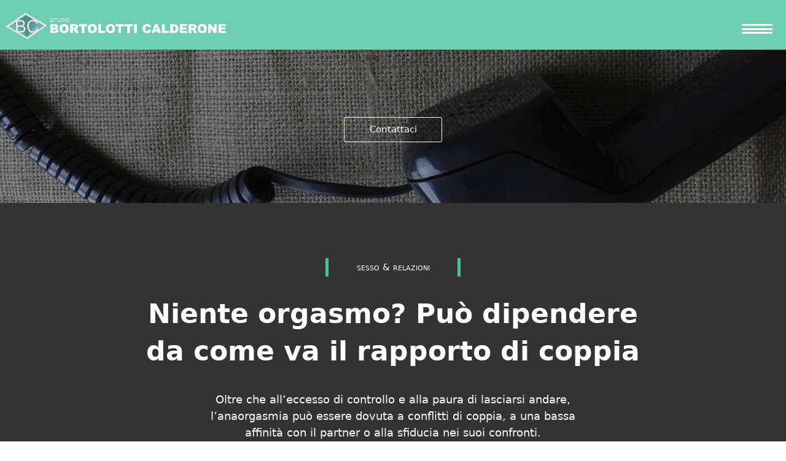

--- FILE ---
content_type: text/html
request_url: https://www.psicologo-parma-reggioemilia.com/orgasmo-coppia-fiducia-attrazione-desiderio.html
body_size: 6672
content:
<!doctype html>
<!--[if lt IE 7]> <html class="ie6 oldie"> <![endif]-->
<!--[if IE 7]>    <html class="ie7 oldie"> <![endif]-->
<!--[if IE 8]>    <html class="ie8 oldie"> <![endif]-->
<!--[if gt IE 8]><!-->
<html class="">
<!--<![endif]-->
<head>
<link rel="canonical" href="https://www.psicologo-parma-reggioemilia.com/orgasmo-coppia-fiducia-attrazione-desiderio.html">
<link rel="shortcut icon" href="favicon.ico"/>
<meta charset="utf-8">
<meta name="viewport" content="width=device-width, initial-scale=1">
<title>Niente orgasmo? Può dipendere da come va il rapporto di coppia | Studio Bortolotti Calderone</title>
<link href="boilerplate.css" rel="stylesheet" type="text/css">
<link href="stilipersonaliff.css" rel="stylesheet" type="text/css">
<!-- 
To learn more about the conditional comments around the html tags at the top of the file:
paulirish.com/2008/conditional-stylesheets-vs-css-hacks-answer-neither/

Do the following if you're using your customized build of modernizr (http://www.modernizr.com/):
* insert the link to your js here
* remove the link below to the html5shiv
* add the "no-js" class to the html tags at the top
* you can also remove the link to respond.min.js if you included the MQ Polyfill in your modernizr build 
-->
<!--[if lt IE 9]>
<script src="scripts/html5shiv.js"></script>
<![endif]-->
<script src="respond.min.js"></script>
<link id="scrollUpTheme" rel="stylesheet" href="image.css">
<script src="jquery-1.11.1.min.js"></script>
<script src="jquery.scrollUp.min.js"></script>
<link rel="stylesheet" href="slicknav.css" />
<script src="jquery.slicknav.min.js"></script>
<meta name="description" content="Oltre che all’eccesso di controllo e alla paura di lasciarsi andare, l’anaorgasmia può essere dovuta a conflitti di coppia, a una bassa affinità con il partner o alla sfiducia nei suoi confronti.">
<meta name="keywords" content="psicologo,psichiatra,parma,terapia,orgasmo,assenza,mancanza,donna,ragazza,sesso,sessuale,stimolazione,problemi,coppia,fiducia,comunicazione,vendetta,rabbia,rancore">
<script>
$(function(){
  $.scrollUp();
});
</script>
<script>
	$(function(){
		$('#mainnav').slicknav();
	});
</script>
</head>
<body>
<div class="gridContainer clearfix">
    <header id="header" class="fluid">
          <nav id="mainnav" class="fluid">
            <ul>
                <li><a href="index.html">trattamenti</a></li>
                <li><a href="dove_siamo.html">dove siamo</a></li>
                <li><a href="contatti.html">contattaci</a></li>
            </ul>
        </nav>
    </header>
    <section id="appoint" class="fluid">
      <article id="appointbut" class="fluid"><a href="contatti.html">Contattaci</a></article>
    </section>
    <p id="sectiontitle" class="fluid"><a href="menu9.html">sesso &amp; relazioni</a></p>
    <h1 id="titolonuovo" class="fluid">Niente orgasmo? Può dipendere da come va il rapporto di coppia</h1>
  <p id="sottotitolo" class="fluid">Oltre che all’eccesso di controllo e alla paura di lasciarsi andare, l’anaorgasmia può essere dovuta a conflitti di coppia, a una bassa affinità con il partner o alla sfiducia nei suoi confronti.</p>
    <article id="intro" class="fluid">
      <figure class="fluid figuraintro"><img src="immaginiteaser/54b-org.JPG"  alt="orgasmo problemi di coppia"/></figure>
        <p>Arriva lento, dal profondo. Poi sale, come in una spirale, come la piena di un fiume che deborda oltre gli argini. Ed è come se precipitassi in una bolla di tempo dilatato: per un istante che sembra infinito, attorno a te la realtà si dissolve. </p>
        <p>Eccitamento e orgasmo sono due fasi del <a href="disturbi-erezione-orgasmo-eiaculazione.html">ciclo di risposta sessuale</a> descritto, ormai tanti anni fa, da William Masters e Virginia Johnson, i coniugi fondatori della moderna sessuologia. </p>
        <p>I francesi lo chiamano <span class="testocorsivo">petite mort</span>. E, in effetti, può essere a tal punto travolgente... <span class="testograssetto">Sebbene l’orgasmo sia maschio tanto quanto femmina, però, è ovvio che i due sessi non ne facciano la medesima esperienza.</span></p>
        <p>L’orgasmo, <span class="testograssetto">nell’uomo</span>, è rapido. Quando l’eccitamento passa il segno, in una manciata di secondi il piacere raggiunge il colmo. Inoltre è legato a doppio filo all’eiaculazione: è raro che vi sia uno senza l’altra. Ed è, quasi sempre, “definitivo”: estingue il desiderio, restituisce il corpo a uno stato di distensione, la mente alla quiete. </p>
        <p><span class="testograssetto">Nella donna</span>, invece, con maggiore facilità l’orgasmo può verificarsi diverse volte nello stesso rapporto: venire, passare, tornare. Molto più che nell’uomo, poi, ha a che fare con il senso di libertà e con la fiducia, è un’esperienza innanzitutto emotiva e solo in secondo luogo sensoriale. </p>
        <p>Si sa, se un meccanismo è complesso sono maggiori le probabilità che si “inceppi”. E, l’orgasmo femminile, complesso lo è davvero. </p>
        <p>Altrove abbiamo parlato del <a href="orgasmo-femminile-donna-assente-debole.html">Disturbo dell’Orgasmo Femminile</a>, caratterizzato dalla difficoltà o dall’incapacità di raggiungere l’orgasmo durante l’attività sessuale o dalla ridotta intensità delle sensazioni legate all’orgasmo.  </p>
        <p>Secondo l’<span class="testocorsivo">American Psychiatric Association</span> circa il 40% delle donne in taluni periodi non ha l’orgasmo e <span class="testograssetto">il 10% non ne ha nemmeno uno in tutta la vita</span>. Se anche tu hai questo problema ti sarai di certo interrogata sulle cause. Ebbene, possono essere molteplici. </p>
        <p>Per esempio, potresti avere <span class="testograssetto">paura di lasciarti andare</span>. L’orgasmo, in effetti, è frutto di un atto d’abbandono: i maniaci del controllo quasi sempre hanno un rapporto complicato con il sesso e con il piacere in generale.  </p>
        <p>Anche la <span class="testograssetto">mancanza di fiducia</span> può ostacolare l’orgasmo. Forse, senza volerlo, ti autoinibisci per non sentirti vulnerabile o per non apparire tale.  </p>
        <p>Magari non hai abbastanza <span class="testograssetto">confidenza con il corpo</span>. Sai come “attivare” le tue zone erogene? </p>
        <p>O forse hai un <span class="testograssetto">atteggiamento negativo nei confronti del sesso</span>, non riesci a viverlo appieno per via di condizionamenti culturali. Ansie e sensi di colpa limitano il piacere. </p>
        <p>Infine, non sottovalutare l’importanza delle <span class="testograssetto">precedenti esperienze</span>, soprattutto se traumatiche. Purtroppo il passato influenza il presente.  </p>
        <h2>Anaorgasmia: le 4 cause interne alla coppia</h2>
        <p>Fin qui abbiamo visto le principali <a href="orgasmo-donna-fiducia-controllo.html">ragioni soggettive</a> della mancanza d’orgasmo. Quelle, cioè, relative a come vivi il tuo corpo e il sesso. A volte, però, le cause sono altre. </p>
        <p>Di seguito approfondiremo quelle riguardanti la relazione. Sì: l’anaorgasmia può essere dovuta anche a problemi di coppia.  </p>
        <p>In passato non avevi difficoltà a raggiungere l’orgasmo e invece ora sì? La ragione potrebbe essere una fra queste. </p>
        <p><span class="numeri">1</span> <span class="testograssetto">Carenti abilità sessuali del partner, scarsa affinità o bassa attrazione fisica nei suoi confronti.</span> Il piacere sessuale dipende anche dalla stimolazione. Come interagisci con il tuo compagno condiziona ciò che lui sente, e viceversa.  </p>
        <p>Conosci le zone erogene maschili? Quanto e come solleciti il partner durante i rapporti?  </p>
        <p>E lui? Parlando di sesso, l’aggettivo “adeguato” è spesso fuorviante: ciascuno ha le proprie preferenze. Una stimolazione è “adeguata” se ti è gradita, le capacità sessuali del tuo compagno sono “adeguate” se sufficienti a darti piacere. </p>
        <p>Difficoltà con l’orgasmo potrebbero dipendere dalle carenti abilità del tuo compagno o dal fatto che non ti piaccia abbastanza. Il piacere è pur sempre una conseguenza del desiderio, il quale è condizionato dall’attrazione fisica. Senza, tutto si complica. </p>
        <p><span class="testograssetto">Come puoi capire se è questo il problema.</span> Rifletti sulle relazioni avute in passato. Il tuo attuale partner sa eccitarti come i precedenti? Potrebbe, per esempio, non rispettare i tuoi tempi, concentrandosi poco o male sui preliminari. Oppure indugiarvi in eccesso, essere impacciato, non cogliere i tuoi bisogni perché troppo concentrato sui propri. Maldestrezza ed egoismo non favoriscono l’orgasmo. </p>
        <p><span class="numeri">2</span> <span class="testograssetto">Scarsa comunicazione fra di voi.</span> Le abilità relazionali della coppia, la capacità dell’altro di metterti a tuo agio, di farti aprire, di renderti libera di chiedere e di esplorare: questo alleggerisce il sesso dalle ansie del giudizio e dalla paura di perdere il controllo. Permette di concentrarsi sull’unica cosa che, in quei momenti, conta: il reciproco piacere. </p>
        <p>In una relazione può accadere che l’intesa sessuale sia naturale, che ci si rispecchi fin da subito nelle preferenze altrui e che per capirsi basti uno sguardo. Quando ciò non accade, la mancanza di complicità può comunque risolversi da sé, con il tempo, una volta superato l’imbarazzo iniziale. In alternativa, il dialogo può essere la soluzione. </p>
        <p><span class="testograssetto">Come puoi capire se è questo il problema.</span> L’anaorgasmia può dipendere da rapporti non appaganti. Parli mai di sesso con il tuo compagno? Vi scambiate confidenze sui rispettivi desideri e preferenze? A meno che l’intesa non sia già perfetta, farlo potrebbe giovare al rapporto. Riguardo al sesso, con facilità si cade nell’errore di credere che l’altro gradisca ciò che, al suo posto, noi stessi gradiremmo e di pretendere che conosca per istinto i nostri desideri. Ci si comporta, cioè, in maniera autocentrata, in base alle proprie abitudini e convinzioni. Ma ciò può non portare ad alcunché.  </p>
        <p><span class="numeri">3</span> <span class="testograssetto">Conflitti di coppia, rancori taciuti o mal elaborati.</span> Squilibri all’interno della coppia sono la norma e non l’eccezione, non solo nel sesso. Un partner è dominante, uno più remissivo. Uno accondiscendente, uno meno votato al sacrificio. Simmetria e reciprocità sono obiettivi verso cui tendere, ma anche condizioni ideali più che realistiche. </p>
        <p>Incomprensioni non risolte, discussioni rivangate all’infinito, silenzi passivo-aggressivi. Tutto questo può appesantire la relazione, soffocare l’affetto, inibire il desiderio sessuale, l’eccitamento e il piacere. </p>
        <p>Il tuo compagno ti fa sentire compresa? Ti ascolta? L’orgasmo è legato al benessere della relazione di coppia. Può essere un buon termometro di come sta procedendo. </p>
        <p><span class="testograssetto">Come puoi capire se è questo il problema.</span> Il rapporto si sta trascinando in una monotona routine? C’è astio fra di voi? La mancanza d’orgasmo potrebbe essere un sintomo di qualcosa di più ampio, l’effetto di un clima incattivito o poco stimolante. </p>
        <p><span class="numeri">4</span> <span class="testograssetto">Comportamenti aggressivi o violenti da parte dell’altro.</span> La violenza può manifestarsi negli abusi sessuali e nelle percosse. Casi limite ma, purtroppo, meno rari di quanto si pensi. Oppure esprimersi non fisicamente. Urlare e sgridare sono esempi di prepotenza verbale. Prendere in giro, umiliare e criticare, ironizzare con disprezzo, prevaricare intellettualmente sono altre forme di maltrattamento, forse più sottili ma certo non meno dannose. </p>
        <p>Di qualunque tipo sia, la sopraffazione induce nella vittima sottomissione e senso di vulnerabilità. Le sottrae autonomia minandole l’autostima.  </p>
        <p><span class="testograssetto">Come puoi capire se è questo il problema.</span> Se la persona che hai accanto ti maltratta è probabile che tu sia finita in questa situazione poco per volta, fino ad abituarti. Forse, ormai, ti sei convinta che sia la normalità o di non poterne uscire. Se così fosse, dovresti considerare l’anaorgasmia una questione irrilevante e agire, piuttosto, per porre fine alla relazione.</p>
      <p><span class="testocorsivo">© Gabriele Calderone, riproduzione riservata. </span></p>
    </article>
    <section id="contactin" class="fluid">
      <article id="contactintext" class="fluid">Vuoi parlare con noi di un tuo problema?<br>
        Fissa un primo appuntamento!
      </article>
      <article id="contactinbutton" class="fluid"><a href="contatti.html">Contattaci</a></article>
    </section>
    <section id="formnews" class="fluid">Resta aggiornato!<br>
      <span class="formp">Ti avviseremo per email sui nuovi articoli</span>
      <form action="invianewsletter.php" method="post" name="form1" id="form1">
      <input name="email" type="email" required id="email" placeholder="Email" maxlength="38">
        <input type="submit" name="invia" id="invia" value="Invia">
        <input name="consenso" type="checkbox" required id="consenso">
        <label for="consenso"><span class="testoprivacy">Ho letto <a href="disclaimer-gdpr.html">l'informativa sul trattamento dei miei dati</a> (GDPR. UE, 2016/679) e do il consenso. </span></label>
      </form>
  </section>
  <section id="blog" class="fluid">
      <article id="blogtitolo" class="fluid">UN MOMENTO SOLO PER TE<br>
      ...</article>
      <article id="blogsottotitolo" class="fluid"><a href="blog-index.html">Vai al Blog</a></article>
    </section>
    <p id="leggialtro" class="fluid">leggi altro su</p>
    <p id="vaiasezioni" class="fluid"><a href="menu9.html">sesso &amp; relazioni</a></p><article id="contteaser" class="fluid">
      <figure class="fluid teaserlogo"><img src="immaginiteaser/54-org.jpg"  alt="nessun orgasmo donna"/></figure>
      <section class="fluid teaser zeroMargin_desktop">
          <p class="fluid teasertitle"><a href="orgasmo-femminile-donna-assente-debole.html">L’assenza dell’orgasmo durante l’attività sessuale: il Disturbo dell’Orgasmo Femminile</a></p>
            <p class="fluid teasertext">L’orgasmo femminile è influenzato da numerosi fattori emotivi riguardanti il bisogno di controllo, la...</p>
            <p class="fluid teaserlink"><a href="orgasmo-femminile-donna-assente-debole.html">leggi tutto</a></p>
        </section>
      <figure class="fluid teaserlogo"><img src="immaginiteaser/54a-org.JPG"  alt="cause assenza di orgasmo"/></figure>
      <section class="fluid teaser zeroMargin_desktop">
          <p class="fluid teasertitle"><a href="orgasmo-donna-fiducia-controllo.html">Le 10 cause dell’assenza di orgasmo nella donna</a></p>
            <p class="fluid teasertext">Secondo il libro del Kamasutra, quando la donna ha un orgasmo “agita le mani, suda, morde, non consente all’uomo di...</p>
            <p class="fluid teaserlink"><a href="orgasmo-donna-fiducia-controllo.html">leggi tutto</a></p>
        </section>
      <figure class="fluid teaserlogo"><img src="immaginiteaser/30b-fid.JPG"  alt="sfiducia amore"/></figure>
      <section class="fluid teaser zeroMargin_desktop">
        <p class="fluid teasertitle"><a href="fiducia_sfiducia_perche.html">La sfiducia nel partner e nelle relazioni. Come nasce e perché</a></p>
        <p class="fluid teasertext">Fra i partner, nelle relazioni amorose, molto spesso non c’è completa fiducia e in alcuni casi ce n’è davvero poca...</p>
        <p class="fluid teaserlink"><a href="fiducia_sfiducia_perche.html">leggi tutto</a></p>
      </section>
        <figure class="fluid teaserlogo"><img src="immaginiteaser/44-dism.JPG"  alt="le parti del corpo che piacciono meno"/></figure>
        <section class="fluid teaser zeroMargin_desktop">
            <p class="fluid teasertitle"><a href="mobiledismorfismo.html">Le parti del corpo di cui maschi e femmine sono più spesso insoddisfatti</a></p>
            <p class="fluid teasertext">Tutti, anche non volendo, ci chiediamo quanto è gradevole l’aspetto di chi ci è davanti. Questa rapida e...</p>
            <p class="fluid teaserlink"><a href="mobiledismorfismo.html">leggi tutto</a></p>
        </section>
        <figure class="fluid teaserlogo"><img src="immaginiteaser/12b-tra.JPG"  alt="come scoprire il tradimento"/></figure>
        <section class="fluid teaser zeroMargin_desktop">
          <p class="fluid teasertitle"><a href="come-scoprire-tradimento-che-prove-cercare.html">Il nostro partner ci tradisce? 7 consigli per scoprire l’infedeltà</a></p>
          <p class="fluid teasertext">Soprattutto se la relazione è di lunga durata, nella coppia tendono a consolidarsi “schemi” e abitudini: il modo di...</p>
          <p class="fluid teaserlink"><a href="come-scoprire-tradimento-che-prove-cercare.html">leggi tutto</a></p>
        </section>
        <figure class="fluid teaserlogo"><img src="immaginiteaser/30a-fid.JPG"  alt="fiducia relazioni"/></figure>
        <section class="fluid teaser zeroMargin_desktop">
                <p class="fluid teasertitle"><a href="fiducia_sfiducia_relazioni.html">Ti fidi? La fiducia e la sfiducia nelle relazioni con gli altri</a></p>
                <p class="fluid teasertext">Quello della fiducia è forse il tema più importante quando si parla di relazioni, siano esse amorose o d’amicizia...</p>
                <p class="fluid teaserlink"><a href="fiducia_sfiducia_relazioni.html">leggi tutto</a></p>
            </section>
    </article>
    <footer id="footer" class="fluid">
        <section id="footerlostudio" class="fluid">
            <p class="fluid footertitoli">Lo Studio</p>
            <ul>
                <li><a href="chi_siamo.html">Qualifiche</a></li>
                <li><a href="cosa_facciamo.html">Metodo di lavoro</a></li>
                <li><a href="dove_siamo.html">Dove siamo</a></li>
                <li><a href="tariffario.html">Tariffario</a></li>
            </ul>
        </section><section id="footercontatti" class="fluid">
            <p class="fluid footertitoli">Contattaci</p>
            <p><span class="footertesto">43125 Parma<br>
                Via Musini, 7<br>
            </span><span class="footertestograssetto">tel: 389 0468477 </span></p>
            <p><span class="footertesto">42121 Reggio Emilia<br>
                Via Bardi, 7<br>
                </span><span class="footertestograssetto">tel: 340 9925256</span></p>
        </section>
        <section id="footerattivita" class="fluid">
            <p class="fluid footertitoli">Attività</p>
            <p class="footertesto">Lo Studio Bortolotti Calderone si occupa di psicoterapia e consulenza per il benessere psicologico a Parma e Reggio Emilia</p>
        </section>
        <section id="footerrisorse" class="fluid">
            <p class="fluid footertitoli">In rilievo</p>
            <ul>
                <li><a href="menu9.html">Problemi di coppia</a></li>
                <li><a href="menu2.html">Ansia e rimuginio</a></li>
                <li><a href="menu5.html">Traumi e Lutto</a></li>
                <li><a href="ipocondria.html">Ansia sulla salute</a></li>
            </ul>
        </section>
        <section id="footercopyright" class="fluid footercopyright">© Studio Bortolotti-Calderone. Tutti i diritti riservati.<br>
<a href="mappa_sito.html">sitemap</a> <a href="disclaimer_copyright.html">copyright &amp; disclaimer</a> <a href="disclaimer.html">privacy policy</a><br>
        P. Iva 02598360341  <br>
        P. Iva 02466920358</section>
    </footer>
</div>
</body>
</html>


--- FILE ---
content_type: text/css
request_url: https://www.psicologo-parma-reggioemilia.com/stilipersonaliff.css
body_size: 5344
content:
@charset "utf-8";
@import url("webfonts/Existence_Light/stylesheet.css");







/* Simple fluid media
   Note: Fluid media requires that you remove the media's height and width attributes from the HTML
   http://www.alistapart.com/articles/fluid-images/ 
*/
img, object, embed, video {
	max-width: 100%;
}
video {
    float: none;
    display: block;
    margin: 15% auto;
}


/* IE 6 does not support max-width so default to width 100% */
.ie6 img {
	width:100%;
}
a img {
    border-style: none;
}


/*
	Dreamweaver Fluid Grid Properties
	----------------------------------
	dw-num-cols-mobile:		4;
	dw-num-cols-tablet:		9;
	dw-num-cols-desktop:	12;
	dw-gutter-percentage:	25;
	
	Inspiration from "Responsive Web Design" by Ethan Marcotte 
	http://www.alistapart.com/articles/responsive-web-design
	
	and Golden Grid System by Joni Korpi
	http://goldengridsystem.com/
*/

.fluid {
    clear: both;
    margin-left: 0;
    width: 100%;
    float: left;
    display: block;
}

.fluidList {
    list-style:none;
    list-style-image:none;
    margin:0;
    padding:0;        
}

/* Mobile Layout: 480px and below. */
  
.gridContainer {
	margin-left: auto;
	margin-right: auto;
	width: 100%;
	clear: none;
	float: none;
}
#header {
	width: 100%;
	margin-left: 0;
	display: none;
}
#mainnav {
	width: 100%;
	margin-left: 0;
	list-style-type: none;
}
#hero {
	display: block;
	width: 120px;
	float: none;
	margin: 2% auto 1%;
	height: 120px;
	background-size: 100% auto;
	background-repeat: no-repeat;
}
#hero a {
	padding-top: 0px;
	padding-bottom: 0px;
}



#hero img {




}


#intro {
	background-color: #FFFFFF;
	margin-bottom: 1%;
	padding-left: 0px;
	width: 100%;
	margin-left: 0;
	padding-bottom: 40px;
}
#intro ul {
	width: 83%;
	margin-left: auto;
	margin-right: auto;
	color: #333333;
	font-family: Segoe, "Segoe UI", "DejaVu Sans", "Trebuchet MS", Verdana, sans-serif;
	font-size: 20px;
	line-height: 150%;
	list-style-type: circle;
	background-color: #FAF4EF;
	padding-left: 9%;
	padding-right: 5%;
	padding-top: 5%;
	padding-bottom: 5%;
	border: 1px dashed #CCCCCC;
	font-weight: normal;
}
#intro ol {
	width: 82%;
	margin-left: auto;
	margin-right: auto;
	color: #666666;
	font-family: Segoe, "Segoe UI", "DejaVu Sans", "Trebuchet MS", Verdana, sans-serif;
	font-size: 20px;
	line-height: 150%;
	list-style-type: decimal;
	font-weight: normal;
}
#intro p {
	width: 85%;
}


.teaser {
    width: 100%;
    margin-left: auto;
    clear: both;
    margin-right: auto;
    border-bottom: 1px dotted #999999;
    margin-bottom: 5%;
}
.teasertext {
	width: 84%;
	clear: both;
	margin-left: 0;
	margin-top: 0px;
	color: #242424;
	font-family: Segoe, "Segoe UI", "DejaVu Sans", "Trebuchet MS", Verdana, sans-serif;
	margin-bottom: 0px;
	font-size: 18px;
	padding-left: 8%;
	padding-right: 8%;
}
.teaserlink {
	width: 45%;
	clear: both;
	margin-left: 0;
	margin-bottom: 8%;
	margin-top: 6%;
	min-width: 90px;
	padding-left: 8%;
}


.teaserlink a {
	color: #FFFFFF;
	font-family: Segoe, "Segoe UI", "DejaVu Sans", "Trebuchet MS", Verdana, sans-serif;
	font-size: 16px;
	font-variant: small-caps;
	text-align: center;
	background-color: #4AC19B;
	padding-bottom: 10px;
	padding-top: 7px;
	border: 1px solid #4AC19B;
	-webkit-transition: all 400ms ease-in-out 0s;
	-moz-transition: all 400ms ease-in-out 0s;
	-ms-transition: all 400ms ease-in-out 0s;
	-o-transition: all 400ms ease-in-out 0s;
	transition: all 400ms ease-in-out 0s;
	border-radius: 5px;
	font-weight: lighter;
}
#mainnav a {
	display: block;
	text-decoration: none;
	text-align: center;
	-webkit-transition: all 400ms ease-in-out 0s;
	-moz-transition: all 400ms ease-in-out 0s;
	-ms-transition: all 400ms ease-in-out 0s;
	-o-transition: all 400ms ease-in-out 0s;
	transition: all 400ms ease-in-out 0s;
}
.teaserlogo {
width: 100%;
margin-left: 0;
}
.teaserlogo a {
    display: inline;
    padding-top: 0px;
    padding-bottom: 0px;
}

.teasertitle {
	width: 84%;
	margin-left: 0;
	margin-bottom: 8px;
	padding-top: auto;
	padding-bottom: auto;
	padding-left: 8%;
	padding-right: 8%;
	color: #353535;
	font-family: Segoe, "Segoe UI", "DejaVu Sans", "Trebuchet MS", Verdana, sans-serif;
	font-weight: bold;
	font-size: 20px;
	text-decoration: none;
}
.teasertitle a {
	color: #353535;
	font-weight: bold;
	text-decoration: none;
	font-family: Segoe, "Segoe UI", "DejaVu Sans", "Trebuchet MS", Verdana, sans-serif;
	font-size: 20px;
	-webkit-transition: all 400ms ease-in-out 0s;
	-moz-transition: all 400ms ease-in-out 0s;
	-ms-transition: all 400ms ease-in-out 0s;
	-o-transition: all 400ms ease-in-out 0s;
	transition: all 400ms ease-in-out 0s;
}
#contteaser {
	width: 100%;
	margin-left: auto;
	margin-right: auto;
	margin-bottom: 0px;
	clear: both;
	padding-bottom: 0px;
}
#leggialtro {
	width: 100%;
	margin-left: auto;
	margin-right: auto;
	color: #1B1B1B;
	font-family: Segoe, "Segoe UI", "DejaVu Sans", "Trebuchet MS", Verdana, sans-serif;
	font-size: 18px;
	text-align: center;
	float: none;
	font-variant: small-caps;
	margin-bottom: 0px;
}
#vaiasezioni {
	width: 94%;
	margin: 1% auto 15%;
	float: none;
	text-align: center;
	padding-left: 3%;
	padding-right: 3%;
}
#vaiasezioni a {
    color: #3FBC94;
    font-family: "Gill Sans", "Gill Sans MT", "Myriad Pro", "DejaVu Sans Condensed", Helvetica, Arial, sans-serif;
    font-size: 25px;
    text-transform: uppercase;
    letter-spacing: -2px;
    -webkit-transition: all 400ms ease-in-out 0s;
    -moz-transition: all 400ms ease-in-out 0s;
    -ms-transition: all 400ms ease-in-out 0s;
    -o-transition: all 400ms ease-in-out 0s;
    transition: all 400ms ease-in-out 0s;
}
#sectiontitle {
	padding-top: 40px;
	background-color: #333333;
	margin-bottom: 0px;
	margin-top: 0px;
	padding-bottom: 30px;
	width: 100%;
	margin-left: auto;
	margin-right: auto;
	display: block;
}
#sectiontitle a {
	width: 210px;
	margin-left: auto;
	margin-right: auto;
	color: #FFFFFF;
	font-variant: small-caps;
	font-size: 15px;
	font-family: Segoe, "Segoe UI", "DejaVu Sans", "Trebuchet MS", Verdana, sans-serif;
	padding-bottom: 0px;
	-webkit-transition: all 400ms ease-in-out 0s;
	-moz-transition: all 400ms ease-in-out 0s;
	-ms-transition: all 400ms ease-in-out 0s;
	-o-transition: all 400ms ease-in-out 0s;
	transition: all 400ms ease-in-out 0s;
	text-align: center;
	border-right: 5px solid #4AC19B;
	border-left: 5px solid #4AC19B;
	padding-top: 0px;
	font-weight: lighter;
}



.figuraintro {
	width: 100%;
	float: none;
	margin-bottom: 9%;
	margin-left: auto;
	margin-right: auto;
	margin-top: 25px;
}
.figuraintro img {
    margin-left: auto;
    margin-right: auto;
    float: none;
    display: block;
    width: 100%;
}

.figuraintro figcaption {
	margin-top: 3%;
	color: #666666;
	font-family: Segoe, "Segoe UI", "DejaVu Sans", "Trebuchet MS", Verdana, sans-serif;
	font-size: 16px;
	text-align: center;
	font-variant: small-caps;
	font-weight: lighter;
}
.figuraintro2 {
    width: 95%;
    margin: 9% auto;
    float: none;
}
.figuraintro5 {
	width: 200px;
	margin-top: 9%;
	margin-bottom: 9%;
	margin-left: auto;
	margin-right: auto;
	float: none;
}

.figuraintro2b {
	width: 55%;
	margin-left: auto;
	margin-right: auto;
	margin-top: 9%;
	margin-bottom: 9%;
	float: none;
}

.figuraintro2 img {
    margin-left: auto;
    margin-right: auto;
    float: none;
    display: block;
    width: 100%;
}
.figuraintro5 img {
	width: 100%;
	margin-left: auto;
	margin-right: auto;
	float: none;
	display: block;
}

.figuraintro2b img {
	width: 100%;
	margin-left: auto;
	margin-right: auto;
	float: none;
	display: block;
}

.figuraintro2 figcaption {
	margin-top: 3%;
	color: #666666;
	font-family: Segoe, "Segoe UI", "DejaVu Sans", "Trebuchet MS", Verdana, sans-serif;
	font-size: 16px;
	text-align: center;
	font-variant: small-caps;
	font-weight: lighter;
}
.figuraintro5 figcaption {
	margin-top: 3%;
	color: #666666;
	font-family: Segoe, "Segoe UI", "DejaVu Sans", "Trebuchet MS", Verdana, sans-serif;
	font-variant: small-caps;
	font-size: 16px;
	text-align: center;
	margin-bottom: 40px;
	font-weight: lighter;
}

.figuraintro2b figcaption {
	margin-top: 3%;
	color: #666666;
	font-family: Segoe, "Segoe UI", "DejaVu Sans", "Trebuchet MS", Verdana, sans-serif;
	font-variant: small-caps;
	font-size: 16px;
	text-align: center;
	font-weight: lighter;
}

.figuraintro3 {
    width: 95%;
    margin: 9% auto;
    float: none;
}
.figurainfografica {
	width: 95%;
	margin-top: 9%;
	margin-bottom: 9%;
	margin-left: auto;
	margin-right: auto;
	float: none;
}
.figuraintro3 img {
    margin-left: auto;
    margin-right: auto;
    float: none;
    display: block;
    width: 100%;
}
.figurainfografica img {
	width: 100%;
	margin-left: auto;
	margin-right: auto;
	float: none;
	display: block;
}
.figuraintro3 figcaption {
	margin-top: 3%;
	color: #666666;
	font-family: Segoe, "Segoe UI", "DejaVu Sans", "Trebuchet MS", Verdana, sans-serif;
	font-size: 16px;
	text-align: center;
	font-variant: small-caps;
	font-weight: lighter;
}
.figurainfografica figcaption {
	margin-top: 3%;
	color: #666666;
	font-family: Segoe, "Segoe UI", "DejaVu Sans", "Trebuchet MS", Verdana, sans-serif;
	font-variant: small-caps;
	font-size: 16px;
	text-align: center;
	font-weight: lighter;
}
#footer {
    margin-bottom: 10%;
}
#footerlostudio {
    width: 100%;
    margin-left: 0;
    clear: both;
}
#footerlostudio ul {
	list-style-type: none;
	padding-left: 0px;
	padding-right: 0px;
	padding-top: 55px;
	padding-bottom: 0px;
}
#footerlostudio a {
	color: #666666;
	font-family: Segoe, "Segoe UI", "DejaVu Sans", "Trebuchet MS", Verdana, sans-serif;
	font-size: 18px;
	text-align: center;
	-webkit-transition: all 300ms ease-in-out;
	-moz-transition: all 300ms ease-in-out;
	-ms-transition: all 300ms ease-in-out;
	-o-transition: all 300ms ease-in-out;
	transition: all 300ms ease-in-out;
	margin-top: 12px;
	margin-bottom: 12px;
}


#footercontatti {
    width: 100%;
    clear: both;
    margin-left: 0;
}
#footerattivita {
    width: 100%;
    margin-left: 0;
    clear: both;
}
#footerrisorse {
	width: 100%;
	margin-left: 0;
	clear: both;
	border-bottom: 1px dotted #CCCCCC;
}
#footerrisorse ul {
    list-style-type: none;
    padding: 55px 0px 0px;
}
#footerrisorse a {
	color: #666666;
	font-family: Segoe, "Segoe UI", "DejaVu Sans", "Trebuchet MS", Verdana, sans-serif;
	text-align: center;
	font-size: 18px;
	-webkit-transition: all 300ms ease-in-out;
	-moz-transition: all 300ms ease-in-out;
	-ms-transition: all 300ms ease-in-out;
	-o-transition: all 300ms ease-in-out;
	transition: all 300ms ease-in-out;
	margin-top: 12px;
	margin-bottom: 12px;
}


#footercopyright {
    margin-top: 12%;
}
#footercopyright a {
	display: block;
	color: #4AC19B;
	font-family: Segoe, "Segoe UI", "DejaVu Sans", "Trebuchet MS", Verdana, sans-serif;
	font-size: 15px;
	padding-bottom: 0px;
	-webkit-transition: all 300ms ease-in-out 0s;
	-moz-transition: all 300ms ease-in-out 0s;
	-ms-transition: all 300ms ease-in-out 0s;
	-o-transition: all 300ms ease-in-out 0s;
	transition: all 300ms ease-in-out 0s;
	margin-top: 12px;
}

.footertitoli {
	color: #000000;
	font-family: Segoe, "Segoe UI", "DejaVu Sans", "Trebuchet MS", Verdana, sans-serif;
	text-align: center;
	font-size: 28px;
	font-weight: normal;
}
.footertesto {
	color: #999999;
	font-family: Segoe, "Segoe UI", "DejaVu Sans", "Trebuchet MS", Verdana, sans-serif;
	font-size: 18px;
	text-align: center;
	display: block;
}
.footertestograssetto {
	text-align: center;
	font-size: 18px;
	font-family: Segoe, "Segoe UI", "DejaVu Sans", "Trebuchet MS", Verdana, sans-serif;
	color: #000000;
	display: block;
}
.footercopyright {
	color: #666666;
	font-family: Segoe, "Segoe UI", "DejaVu Sans", "Trebuchet MS", Verdana, sans-serif;
	font-size: 15px;
	text-align: center;
	font-weight: lighter;
}
#youtube {
	margin-left: auto;
	margin-right: auto;
	float: none;
	width: 10%;
	min-width: 35px;
	clear: none;
	margin-bottom: 3px;
}
#instag {
	width: 10%;
	min-width: 35px;
	margin-left: auto;
	margin-right: auto;
	float: none;
	clear: none;

}
#bottomnav {
	margin-bottom: 15%;
	margin-top: 0px;
}
#bottomnav a {
	width: 100%;
	text-align: center;
	padding-bottom: 10px;
	padding-top: 10px;
	margin-bottom: 6%;
	display: block;
	font-family: Segoe, "Segoe UI", "DejaVu Sans", "Trebuchet MS", Verdana, sans-serif;
	color: #FFFFFF;
	font-size: 13px;
	float: left;
	-webkit-transition: all 300ms ease-in-out 0s;
	-moz-transition: all 300ms ease-in-out 0s;
	-ms-transition: all 300ms ease-in-out 0s;
	-o-transition: all 300ms ease-in-out 0s;
	transition: all 300ms ease-in-out 0s;
	background-color: #4AC19B;
}
#pill {
	background-color: #FAF4EF;
	margin-bottom: 40px;
	margin-top: 30px;
}
#pillimmagine {
	background-image: url(immagini/quot.png);
	background-repeat: no-repeat;
	height: 120px;
	background-position: 50% 0%;
	background-size: 100px auto;
	margin-top: 20px;
}
#pilltesto {
	width: 85%;
	margin-left: auto;
	margin-right: auto;
	float: none;
	font-family: "Existence Light", Segoe, "Segoe UI", "DejaVu Sans", "Trebuchet MS", Verdana, sans-serif;
	font-size: 28px;
	color: #333333;
	margin-bottom: 20px;
	text-align: center;
}
#formnews {
	color: #FFFFFF;
	font-family: Segoe, "Segoe UI", "DejaVu Sans", "Trebuchet MS", Verdana, sans-serif;
	font-size: 22px;
	font-weight: bold;
	text-align: center;
	background-color: #333333;
	padding-top: 50px;
	padding-bottom: 50px;
}
.formp {
	color: #BFBFBF;
	font-size: 13px;
	display: block;
	margin-bottom: 20px;
	font-weight: normal;
	width: 94%;
	margin-left: 2%;
	margin-right: 2%;
}

#email {
	width: 60%;
	display: block;
	float: left;
	margin-right: 3%;
	margin-left: 5%;
	font-family: Segoe, "Segoe UI", "DejaVu Sans", "Trebuchet MS", Verdana, sans-serif;
	font-size: 14px;
	padding-top: 4px;
	padding-bottom: 4px;
	padding-left: 2%;
	border-style: none;
	border-radius: 3px;
}
#invia {
	display: block;
	float: left;
	margin-right: 3%;
	width: 25%;
	font-family: Segoe, "Segoe UI", "DejaVu Sans", "Trebuchet MS", Verdana, sans-serif;
	font-size: 13px;
	background-color: #4AC19B;
	border-style: none;
	color: #FFFFFF;
	padding-top: 5px;
	padding-bottom: 6px;
	border-radius: 3px;
	max-width: 140px;
	margin-bottom: 10px;
}
#contactin {
	background-image: url(immagini/contactin.jpg);
	height: 240px;
	background-position: 30% 60%;
}
#contactintext {
	color: #FFFFFF;
	font-family: Segoe, "Segoe UI", "DejaVu Sans", "Trebuchet MS", Verdana, sans-serif;
	text-align: center;
	margin-top: 70px;
	float: none;
	font-size: 16px;
	width: 94%;
	margin-left: auto;
	margin-right: auto;
}
#contactinbutton {
	margin-top: 25px;
	width: 130px;
	margin-left: auto;
	margin-right: auto;
	float: none;
}
#contactinbutton a {
	color: #FFFFFF;
	font-family: Segoe, "Segoe UI", "DejaVu Sans", "Trebuchet MS", Verdana, sans-serif;
	text-align: center;
	background-color: rgba(74,193,155,0.9);
	font-size: 13px;
	border-radius: 4px;
	padding-top: 8px;
	padding-bottom: 10px;
	-webkit-transition: all 300ms ease-in-out 0s;
	-moz-transition: all 300ms ease-in-out 0s;
	-ms-transition: all 300ms ease-in-out 0s;
	-o-transition: all 300ms ease-in-out 0s;
	transition: all 300ms ease-in-out 0s;
}
#appoint {
	height: 170px;
	background-image: url(immagini/approll3.jpg);






















	background-position: 0
%;
	margin-top: 70px;
	background-repeat: no-repeat;
	background-position: center 0%;
	background-size: auto 100%;
}
#appointbut {
	width: 180px;
	margin-left: auto;
	margin-right: auto;
	float: none;
	margin-top: 70px;
}
#appointbut a {
	color: #FFFFFF;
	font-family: Segoe, "Segoe UI", "DejaVu Sans", "Trebuchet MS", Verdana, sans-serif;
	font-size: 15px;
	text-align: center;
	padding-top: 14px;
	padding-bottom: 14px;
	-webkit-transition: all 500ms ease-in-out 100ms;
	-moz-transition: all 500ms ease-in-out 100ms;
	-ms-transition: all 500ms ease-in-out 100ms;
	-o-transition: all 500ms ease-in-out 100ms;
	transition: all 500ms ease-in-out 100ms;
	border: 1px solid #FFFFFF;
	border-radius: 3px;
	font-weight: lighter;
}
#titolonuovo {
	padding-left: 8%;
	padding-right: 8%;
	width: 84%;
	padding-bottom: 25px;
}
#sottotitolo {
	background-color: #333333;
	color: #FFFFFF;
	font-family: Segoe, "Segoe UI", "DejaVu Sans", "Trebuchet MS", Verdana, sans-serif;
	font-size: 20px;
	margin-top: 0px;
	margin-bottom: 0px;
	padding-left: 8%;
	padding-right: 8%;
	width: 84%;
	padding-bottom: 50px;
	text-align: center;
	font-weight: lighter;
}
#blog {
	margin-bottom: 50px;
	background-image: url(immagini/aheadblog.jpg);
	height: 250px;
	float: none;
	display: block;
	background-repeat: no-repeat;
	background-size: auto 100%;
	background-position: 90% 50%;
}
#blogtitolo {
	color: #FFFFFF;
	font-family: Segoe, "Segoe UI", "DejaVu Sans", "Trebuchet MS", Verdana, sans-serif;
	margin-top: 65px;
	margin-bottom: 20px;
	float: left;
	display: block;
	font-weight: bold;
	font-size: 20px;
	text-align: center;
}
#blogsottotitolo {
	width: 180px;
	margin-left: auto;
	margin-right: auto;
	float: none;
	display: block;
}
#blogsottotitolo a {
	padding-top: 9px;
	padding-bottom: 9px;
	color: #FFFFFF;
	font-family: Segoe, "Segoe UI", "DejaVu Sans", "Trebuchet MS", Verdana, sans-serif;
	font-weight: lighter;
	font-size: 15px;
	text-align: center;
	text-shadow: 1px 1px 3px #333333;
	border: 1px solid #FFFFFF;
	-webkit-transition: all 300ms ease-in-out 0s;
	-moz-transition: all 300ms ease-in-out 0s;
	-ms-transition: all 300ms ease-in-out 0s;
	-o-transition: all 300ms ease-in-out 0s;
	transition: all 300ms ease-in-out 0s;
	border-radius: 3px;
}
.zeroMargin_mobile {
margin-left: 0;
}
.hide_mobile {
display: none;
}


/* Tablet Layout: 481px to 768px. Inherits styles from: Mobile Layout. */

@media only screen and (min-width: 481px) {

.gridContainer {
	width: 100%;
	padding-left: 0px;
	padding-right: 0px;
	clear: none;
	float: none;
	margin-left: auto;
}

video {
    width: 80%;
    display: block;
    float: none;
    margin: 8% auto;
}

#header {
	width: 100%;
	margin-left: 0;
}
#mainnav {
	width: 100%;
	margin-left: 0;
	padding-left: 0px;
	padding-right: 0px;
}
#hero {
	display: none;
	float: none;
	margin: 3% auto 6%;
}
#intro ul {
	width: 70%;
	margin-left: auto;
	margin-right: auto;
	font-family: Segoe, "Segoe UI", "DejaVu Sans", "Trebuchet MS", Verdana, sans-serif;
	font-size: 20px;
	line-height: 200%;
}
#intro ol {
	width: 70%;
	margin-left: auto;
	margin-right: auto;
	color: #666666;
	font-family: Segoe, "Segoe UI", "DejaVu Sans", "Trebuchet MS", Verdana, sans-serif;
	font-size: 20px;
	line-height: 200%;
	list-style-type: decimal;
}
#intro {
	padding-bottom: 3%;
	margin-bottom: 5%;
	border-bottom-width: 25px;
}

.teaser {
    width: 100%;
    clear: both;
    margin-left: auto;
    margin-right: auto;
    margin-bottom: 3%;
}
.teasertext {
	width: 65.909%;
	clear: both;
	margin-left: auto;
	margin-right: auto;
	float: none;
	min-width: 400px;
	padding-left: 0px;
	padding-right: 0px;
	font-size: 18px;
}
.teaserlink {
	width: 65.909%;
	clear: both;
	margin-left: auto;
	margin-top: 5%;
	float: none;
	margin-right: auto;
	min-width: 400px;
	margin-bottom: 7%;
	padding-left: 0px;
}
.teaserlink a {
	padding-bottom: 10px;
	padding-top: 8px;
	width: 160px;
	font-size: 16px;
}
#mainnav a {
	display: block;
	float: left;
	text-align: center;
	position: static;
	width: 100%;
	text-decoration: none;
}
#intro p {
	width: 80%;
	line-height: 200%;
	font-size: 20px;
}

#intro h2 , #intro h3   {
    width: 80%;
    padding-bottom: 27px;
    margin: 9% auto 1%;
}
#intro h2 {
	color: #FFFFFF;
	width: 80%;
	padding-left: 10%;
	padding-right: 10%;
	padding-top: 8%;
	font-weight: bold;
	padding-bottom: 2%;
	font-size: 24px;
	background-color: #4AC19B;
}

#intro h3 {
	width: 80%;
	margin-left: auto;
	margin-right: auto;
	margin-bottom: 1%;
	margin-top: 4%;
	background-color: #4AC19B;
	color: #FFFFFF;
	padding-left: 10%;
	padding-right: 10%;
	padding-top: 2%;
	padding-bottom: 2%;
	font-size: 22px;
}


.teaserlogo{
    width: 65.909%;
    margin-left: auto;
    margin-right: auto;
    float: none;
    min-width: 400px;
}

.teasertitle{
	width: 65.909%;
	margin-left: auto;
	margin-right: auto;
	float: none;
	min-width: 400px;
	padding-left: 0px;
	padding-right: 0px;
}
#contteaser{
	margin-bottom: 2%;
	border-bottom-style: none;
}
.teasertitle a {
	color: #3B3B3B;
	text-decoration: none;
	font-family: Segoe, "Segoe UI", "DejaVu Sans", "Trebuchet MS", Verdana, sans-serif;
	font-size: 20px;
	line-height: normal;
	font-weight: bold;
}
#leggialtro {
    width: 100%;
    margin-left: 0;
    font-size: 18px;
}
#vaiasezioni {
	margin-bottom: 12%;
	width: 88.6363%;
	padding-left: 0px;
	padding-right: 0px;
}
#vaiasezioni a {
    color: #3FBC94;
    font-family: "Gill Sans", "Gill Sans MT", "Myriad Pro", "DejaVu Sans Condensed", Helvetica, Arial, sans-serif;
    font-size: 30px;
    text-transform: uppercase;
    letter-spacing: -2px;
    -webkit-transition: all 400ms ease-in-out 0s;
    -moz-transition: all 400ms ease-in-out 0s;
    -ms-transition: all 400ms ease-in-out 0s;
    -o-transition: all 400ms ease-in-out 0s;
    transition: all 400ms ease-in-out 0s;
}
#sectiontitle {
	margin-top: 0px;
	padding-top: 70px;
	padding-bottom: 30px;
}
#sectiontitle a {
	text-align: center;
	padding-left: 0px;
	padding-right: 0px;
	border-bottom-color: #DADADA;
}
.figuraintro {
	float: none;
	min-width: 462px;
	width: 64%;
	margin-bottom: 9%;
	margin-left: auto;
	margin-right: auto;
	margin-top: 60px;
}

.figuraintro figcaption {
    padding-bottom: 5px;
}
.figuraintro2 {
    width: 67%;
    margin: 5% auto 6%;
    float: none;
}
.figuraintro2b {
	width: 38%;
	margin-top: 5%;
	margin-bottom: 6%;
	margin-left: auto;
	margin-right: auto;
	float: none;
}

.figuraintro3 {
    width: 70%;
    margin: 5% auto 6%;
    float: none;
}

#footer {
    margin-bottom: 4%;
}
.footertitoli {
	font-size: 30px;
}


#footerlostudio {
    width: 31.818%;
    margin-left: 15%;
    margin-right: 3%;
    clear: both;
}

#footercontatti {
    width: 31.818%;
    margin-left: 2.273%;
    clear: none;
}

#footerattivita {
    width: 31.818%;
    margin-left: 15%;
    margin-right: 3%;
    clear: both;
}

#footerrisorse {
    width: 31.818%;
    margin-left: 2.273%;
    clear: none;
    border-bottom-style: none;
}

#footercopyright {
    margin-top: 4%;
}


#youtube {
}

#bottomnav {
	margin-bottom: 9%;
}
#bottomnav a {
	width: 100%;
	margin-bottom: 4%;
}

#pill {
	margin-bottom: 50px;
}

#pillimmagine {
	width: 150px;
	margin-top: 30px;
	margin-left: 2%;
}

#pilltesto {
	width: 60%;
	float: left;
	clear: none;
	margin-top: 30px;
	font-size: 28px;
	text-align: left;
	margin-bottom: 30px;
}

#formnews {

}

#contactin {
	height: 280px;
}

#contactintext {
	font-size: 23px;
}

#contactinbutton {
	margin-top: 35px;

}
.figuraintro5 {
	width: 200px;
	margin-top: 5%;
	margin-bottom: 5%;
	margin-left: auto;
	margin-right: auto;
	float: none;
}
#appoint {
	height: 210px;
	background-repeat: no-repeat;
	background-size: auto auto;
	margin-top: 0px;
}
#appointbut {
	margin-top: 90px;
}
#appointbut a {
	padding-top: 9px;
	padding-bottom: 9px;
}
.figurainfografica {
	width: 75%;
	margin-top: 6%;
	margin-bottom: 7%;
	margin-left: auto;
	margin-right: auto;
	float: none;
	min-width: 450px;
}
#email {
	width: 62%;
	display: block;
	float: left;
	margin-right: 3%;
	margin-left: 5%;
	font-family: Segoe, "Segoe UI", "DejaVu Sans", "Trebuchet MS", Verdana, sans-serif;
	font-size: 14px;
	padding-top: 4px;
	padding-bottom: 4px;
	padding-left: 2%;
	border-style: none;
	border-radius: 3px;
}
#invia {
	display: block;
	float: left;
	margin-right: 3%;
	width: 22%;
	font-family: Segoe, "Segoe UI", "DejaVu Sans", "Trebuchet MS", Verdana, sans-serif;
	font-size: 13px;
	background-color: #4AC19B;
	border-style: none;
	color: #FFFFFF;
	padding-top: 5px;
	padding-bottom: 6px;
	border-radius: 3px;
	max-width: 140px;
	margin-bottom: 10px;
}
#consenso {
	margin-left: 3%;
}
#titolonuovo {
	font-size: 32px;
	width: 80%;
	padding-left: 10%;
	padding-right: 10%;
	padding-bottom: 30px;

}

#sottotitolo {
	padding-left: 20%;
	padding-right: 20%;
	width: 60%;
	padding-bottom: 75px;
	font-size: 20px;
}
#blog {
	height: 400px;
}
#blogtitolo {
	margin-top: 125px;
	font-size: 28px;
}
#blogsottotitolo {
}
#instag {
}
.hide_tablet {
display: none;
}
.zeroMargin_tablet {
margin-left: 0;
}
#intro a {
	font-size: 20px;


}
#footerlostudio a {
	color: #666666;
	font-family: Segoe, "Segoe UI", "DejaVu Sans", "Trebuchet MS", Verdana, sans-serif;
	font-size: 16px;
	text-align: center;
	-webkit-transition: all 300ms ease-in-out;
	-moz-transition: all 300ms ease-in-out;
	-ms-transition: all 300ms ease-in-out;
	-o-transition: all 300ms ease-in-out;
	transition: all 300ms ease-in-out;
}
.footertesto {
	color: #999999;
	font-family: Segoe, "Segoe UI", "DejaVu Sans", "Trebuchet MS", Verdana, sans-serif;
	font-size: 16px;
	text-align: center;
	display: block;
}
.footertestograssetto {
	text-align: center;
	font-size: 16px;
	font-family: Segoe, "Segoe UI", "DejaVu Sans", "Trebuchet MS", Verdana, sans-serif;
	color: #000000;
	display: block;
}
#footerrisorse a {
	color: #666666;
	font-family: Segoe, "Segoe UI", "DejaVu Sans", "Trebuchet MS", Verdana, sans-serif;
	text-align: center;
	font-size: 16px;
	-webkit-transition: all 300ms ease-in-out;
	-moz-transition: all 300ms ease-in-out;
	-ms-transition: all 300ms ease-in-out;
	-o-transition: all 300ms ease-in-out;
	transition: all 300ms ease-in-out;
}































































}

/* Desktop Layout: 769px to a max of 1232px.  Inherits styles from: Mobile Layout and Tablet Layout. */

@media only screen and (min-width: 769px) {

.gridContainer {
	width: 100%;
	max-width: 1600px;
	padding-left: 0px;
	padding-right: 0px;
	margin: auto;
	clear: none;
	float: left;
	margin-left: auto;
}
video {
	width: 75%;
	float: none;
	display: block;
	margin-bottom: 8%;
	margin-left: auto;
	margin-right: auto;
	margin-top: 6%;
	min-width: 440px;
}

#header {
	width: 100%;
	margin-left: 0px;
	margin-right: auto;
	float: left;
}

#mainnav {
	width: 50%;
	clear: none;
	float: left;
}
#hero {
	padding: 0px;
	display: none;
	float: none;
	margin-bottom: 3%;
	margin-left: auto;
	margin-right: auto;
	margin-top: 120px;

}

#intro {
	padding-bottom: 1%;
	margin-bottom: 2%;
	width: 71%;
	margin-right: 2%;
	border-bottom-style: none;
	border-bottom-width: 0px;
}
#hero img {
    width: 100%;
    margin-left: auto;
    margin-right: auto;
    margin-top: 0px;
}
.teaserlogo img {
    width: 100%;
}
#mainnav a {
	display: block;
	float: left;
	width: 32%;
	text-align: center;
	text-decoration: none;
	padding-left: 2px;
	padding-right: 2px;
	clear: none;
}
#intro p {
	width: 84%;
	font-size: 22px;
}
#intro h1, #intro h2, #intro h3 {
	width: 90%;
	margin-top: 5%;
	margin-left: auto;
	margin-right: auto;
	padding-left: 8%;
	padding-right: 2%;
}
#intro h1 {
	text-align: left;
	margin-top: 3px;
	padding-top: 2%;
}
#intro h2 {
	font-size: 24px;
}

#intro h3 {
	width: 90%;
	margin-left: auto;
	margin-right: auto;
	margin-top: 3%;
	font-size: 22px;
	padding-top: 2%;
}



.teaser {
	width: 100%;
	margin-right: 0px;
	margin-bottom: 10px;
	margin-left: 0px;
	padding-left: 0px;
	padding-right: 0px;
	border-bottom: 1px dotted #999999;
}
.teaserlink {
	width: 95%;
	margin-left: 0;
	margin-top: 15px;
	clear: none;
	margin-bottom: 4%;
	min-width: 0px;
}
.teasertext {
	width: 95%;
	clear: both;
	margin-left: 0;
	margin-top: 0px;
	margin-bottom: 5px;
	min-width: 0px;
	font-size: 16px;
}
.teaserlogo {
	width: 100%;
	margin-bottom: 3%;
	float: left;
	min-width: 0px;
}
#contteaser {
	padding-bottom: 5%;
	margin-bottom: 1%;
	border-bottom-style: none;
	width: 27%;
	float: left;
	clear: none;
}
.teasertitle {
	margin-top: 0px;
	width: 95%;
	margin-left: 0;
	min-width: 0px;
	color: #3B3B3B;
	font-family: Segoe, "Segoe UI", "DejaVu Sans", "Trebuchet MS", Verdana, sans-serif;
	font-weight: bold;
	font-size: 18px;
	line-height: normal;
	text-decoration: none;
}
.teasertitle a {
	color: #3B3B3B;
	text-decoration: none;
	font-size: 18px;
	-webkit-transition: all 400ms ease-in-out 0s;
	-moz-transition: all 400ms ease-in-out 0s;
	-ms-transition: all 400ms ease-in-out 0s;
	-o-transition: all 400ms ease-in-out 0s;
	transition: all 400ms ease-in-out 0s;
	line-height: normal;
	font-weight: bold;
	font-family: Segoe, "Segoe UI", "DejaVu Sans", "Trebuchet MS", Verdana, sans-serif;
}
#leggialtro {
	width: 27%;
	font-variant: normal;
	font-weight: lighter;
	float: left;
	font-size: 14px;
	border-bottom: 1px dotted #CCCCCC;
	clear: none;
	margin-left: 0;
	padding-bottom: 7px;
}
#vaiasezioni {
	width: 27%;
	margin-bottom: 2%;
	float: left;
	clear: none;
}
#vaiasezioni a {
	font-size: 18px;
	padding-top: 0px;
	padding-bottom: 0px;
}

.teaserlink a {
	font-size: 16px;
	width: 120px;
	min-width: 100px;
	padding-top: 3px;
	padding-bottom: 5px;
	font-weight: lighter;
}
#sectiontitle {
	padding-top: 90px;



}
#sectiontitle a {


}
.figuraintro {
	width: 45%;
	float: left;
	min-width: 0px;
	margin-bottom: 1%;
	margin-right: 3%;
	margin-top: 1%;
	margin-left: 7%;
}
.figuraintro figcaption {
	color: #666666;
	font-family: Segoe, "Segoe UI", "DejaVu Sans", "Trebuchet MS", Verdana, sans-serif;
	font-size: 16px;
	margin-top: 5px;
}

.figuraintro img {
    display: inline;
}
.figuraintro2 {
	width: 50%;
	margin-bottom: 4%;
	margin-left: auto;
	margin-right: auto;
	margin-top: 1%;
	min-width: 400px;
}
.figuraintro2b {
	width: 26%;
	min-width: 220px;
	margin-top: 1%;
	margin-bottom: 4%;
	margin-left: auto;
	margin-right: auto;
}

.figuraintro2 img {
    display: inline;
    width: 100%;
}
.figuraintro2b img {
	width: 100%;
	display: inline;
}

.figuraintro2 figcaption {
	color: #666666;
	font-family: Segoe, "Segoe UI", "DejaVu Sans", "Trebuchet MS", Verdana, sans-serif;
	font-size: 16px;
	margin-top: 5px;
}
.figuraintro2b figcaption {
	margin-top: 5px;
	color: #666666;
	font-family: Segoe, "Segoe UI", "DejaVu Sans", "Trebuchet MS", Verdana, sans-serif;
	font-size: 16px;
}

.figuraintro3 figcaption {
    color: #666666;
    font-family: Segoe, "Segoe UI", "DejaVu Sans", "Trebuchet MS", Verdana, sans-serif;
    font-size: 16px;
    margin-top: 5px;
}
.figuraintro3 {
	width: 45%;
	margin: 6% auto;
	float: none;
	min-width: 430px;
}
.footertitoli {

}

#footer {


}
#footerlostudio {
    width: 23.729%;
    margin-left: 1.695%;
    margin-right: 1%;
    clear: none;
}
#footercontatti {
    clear: none;
    margin-left: 0px;
    margin-right: 1%;
    width: 23.729%;
}
#footerattivita {
    width: 23.729%;
    margin-left: 0px;
    margin-right: 1%;
    clear: none;
}
#footerrisorse {
    clear: none;
    margin-left: 0px;
    margin-right: 0px;
    width: 23.729%;
}
#footercopyright {
}
#youtube {
}
#bottomnav {
	display: none;
}
#intro ul {
	width: 65%;
	margin-left: auto;
	margin-right: auto;
	font-family: Segoe, "Segoe UI", "DejaVu Sans", "Trebuchet MS", Verdana, sans-serif;
	font-size: 22px;
	line-height: 200%;
	padding-top: 3%;
	padding-bottom: 3%;
}
#pill {
}
#pillimmagine {
	margin-top: 50px;
	margin-left: 5%;
	min-width: 0px;
	width: 100px;
	margin-right: 2%;
}
#pilltesto {
	font-size: 30px;
	width: 70%;
	margin-bottom: 40px;
	margin-top: 40px;
}
#intro ol {
	width: 80%;
	margin-left: auto;
	margin-right: auto;
	color: #666666;
	font-family: Segoe, "Segoe UI", "DejaVu Sans", "Trebuchet MS", Verdana, sans-serif;
	font-size: 22px;
	line-height: 200%;
	list-style-type: decimal;
}
#loghead {
	width: 43%;
	margin-left: 30px;
	margin-top: 34px;
}
#loghead img {
	width: 55px;
	margin-right: 5px;
}
#formnews {
	width: 27%;
	float: left;
	display: block;
	clear: none;
	margin-bottom: 20px;
	border-top-left-radius: 10px;
	border-bottom-left-radius: 10px;
	padding-top: 35px;
	padding-bottom: 35px;
	font-size: 18px;
}
.formp {
	color: #BFBFBF;
	font-size: 13px;
	display: block;
	margin-bottom: 20px;
	font-weight: normal;
	width: 90%;
	margin-left: 4%;
	margin-right: 4%;
}
#contactin {
	width: 27%;
	float: left;
	clear: none;
	display: none;
	height: 200px;
	border-top-left-radius: 10px;
	border-bottom-left-radius: 10px;
	margin-bottom: 10px;
	background-position: 30% 70%;

}
#contactintext {
	font-size: 14px;
	margin-top: 50px;
	background-color: rgba(0,0,0,0.1);
	width: 94%;
	padding-top: 10px;
	padding-bottom: 10px;
	padding-left: 3%;
	padding-right: 3%;
	color: #EFEFEF;
}
#contactinbutton {
	margin-top: 18px;
	width: 110px;
}
#contactinbutton a {
	padding-top: 6px;
	padding-bottom: 8px;
	font-size: 12px;
}
#appoint {
	height: 250px;
	background-repeat: no-repeat;




	background-size: 100%
%;
	background-size: auto auto;
}
#appointbut {
	margin-top: 110px;
	width: 160px;
}
#appointbut a {
	padding-top: 9px;
	padding-bottom: 9px;
}
.figurainfografica {
	width: 60%;
	margin-top: 5%;
	margin-bottom: 7%;
	margin-left: auto;
	margin-right: auto;
	float: none;
	min-width: 480px;
}
#consenso {
	margin-left: 2%;
}
#invia {
	display: block;
	float: left;
	margin-right: 3%;
	width: 22%;
	font-family: Segoe, "Segoe UI", "DejaVu Sans", "Trebuchet MS", Verdana, sans-serif;
	font-size: 13px;
	background-color: #4AC19B;
	border-style: none;
	color: #FFFFFF;
	padding-top: 5px;
	padding-bottom: 6px;
	border-radius: 3px;
	max-width: 140px;
	margin-bottom: 10px;
}
#titolonuovo {
	font-size: 44px;
	width: 66%;
	padding-left: 17%;
	padding-right: 17%;
}
#sottotitolo {
	margin-bottom: 30px;
	padding-bottom: 110px;
	font-size: 18px;
	padding-top: 5px;
	width: 50%;
	padding-left: 25%;
	padding-right: 25%;
}
#blog {
	width: 27%;
	float: left;
	clear: none;
	display: block;
	border-top-left-radius: 20px;
	border-bottom-left-radius: 20px;
}
#blogtitolo {
	font-size: 26px;
	width: 190px;
	margin-left: auto;
	margin-right: auto;
	float: none;


}
#blogsottotitolo {
	width: 150px;
}
#instag {
}
.zeroMargin_desktop {
margin-left: 0;
}
.hide_desktop {
display: none;
}
#intro a {
	font-size: 22px;
}



























































}
#mainnav a:active{
    color: #4AC19B;
    text-align: center;
}

p {
	width: 94%;
	margin-left: auto;
	margin-right: auto;
	color: #000000;
	font-family: Segoe, "Segoe UI", "DejaVu Sans", "Trebuchet MS", Verdana, sans-serif;
	line-height: 150%;
	font-size: 20px;
	font-weight: normal;
}
h2, h3  {
	width: 94%;
	margin-left: auto;
	margin-right: auto;
	padding-bottom: 15px;

}
h1 {
	color: #FFFFFF;
	font-family: Segoe, "Segoe UI", "DejaVu Sans", "Trebuchet MS", Verdana, sans-serif;
	font-size: 26px;
	background-color: #333333;
	margin-top: 0px;
	margin-bottom: 0px;
	text-align: center;
}
#intro h2 {
	margin-top: 60px;

}
#intro h3 {
	margin-top: 45px;
	margin-bottom: 30px;
	padding-top: 30px;
	padding-bottom: 30px;
}


h2 {
	color: #FFFFFF;
	font-family: Segoe, "Segoe UI", "DejaVu Sans", "Trebuchet MS", Verdana, sans-serif;
	font-size: 25px;
	margin-top: 12%;
	margin-bottom: 8%;
	background-color: #4AC19B;
	width: 84%;
	padding-left: 8%;
	padding-right: 8%;
	padding-top: 4%;
	padding-bottom: 4%;
}
h3 {
	color: #FFFFFF;
	font-family: Segoe, "Segoe UI", "DejaVu Sans", "Trebuchet MS", Verdana, sans-serif;
	font-size: 22px;
	padding-top: 15px;
	background-color: #4AC19B;
	width: 84%;
	padding-left: 8%;
	padding-right: 8%;
}
a {
	color: #A3A3A3;
	text-decoration: none;
	display: block;
	font-family: Impact, Haettenschweiler, "Franklin Gothic Bold", "Arial Black", sans-serif;
	font-size: 20px;
	padding-top: 6px;
	padding-bottom: 6px;
	font-weight: normal;
}
.testoevidenziato {
	background-color: #4AC19B;
	color: #FFD9FF;
	font-variant: small-caps;
	padding-left: 10px;
	padding-right: 10px;
	padding-top: 2px;
	padding-bottom: 4px;
	font-family: Segoe, "Segoe UI", "DejaVu Sans", "Trebuchet MS", Verdana, sans-serif;
	font-size: 20px;
	margin-right: 3px;
	font-weight: normal;
}

#intro a:active{
    color: #000000;
}
a:hover   {
    color: #3FBC94;
}
#intro a {
	color: #38A985;
	font-family: Segoe, "Segoe UI", "DejaVu Sans", "Trebuchet MS", Verdana, sans-serif;
	display: inline;
	line-height: 150%;
	-webkit-transition: all 200ms ease-in-out 0s;
	-moz-transition: all 200ms ease-in-out 0s;
	-ms-transition: all 200ms ease-in-out 0s;
	-o-transition: all 200ms ease-in-out 0s;
	transition: all 200ms ease-in-out 0s;
}

#intro a:hover {
    color: #000000;
 } 
#vaiasezioni a:hover {
    color: #000000;
}
#vaiasezioni a:active {
    color: #000000;
 } 

.teasertitle a:hover {
    color: #3FBC94;
}
body {
}
.teasertitle a:active {
    color: #3FBC94;
}
#sectiontitle a:hover {
    color: #3FBC94;
    border-bottom-color: #3FBC94;
}
.testograssetto {
	font-weight: bold;
}
.testocorsivo {
	font-style: italic;
}

#mainnav a:hover {
    border-bottom-color: #4AC19B
}

#mainnav a:hover {
    color: #4AC19B;
    text-align: center;
 } 
a:active {
    outline: none;
}
a:hover {
    outline: none;
}
a:focus {
    outline: none;
}
.teaserlink a:hover {
    color: #4AC19B;
    background-color: #FFF;
}
#footercopyright a:hover {
    color: #000000;
}
#footerlostudio a:hover {
    color: #4AC19B;
}
#footerrisorse a:hover {
    color: #4AC19B;
}
#bottomnav a:hover {
	background-color: #FFFFFF;
	color: #666666;
}
#intro ul a {
	color: #4AC19B;
}
.numeri {
	font-size: 35px;
	display: block;
	width: 70px;
	float: left;
	background-color: #4AC19B;
	color: #FFFFFF;
	font-family: Segoe, "Segoe UI", "DejaVu Sans", "Trebuchet MS", Verdana, sans-serif;
	margin-right: 15px;
	height: 50px;
	text-align: center;
	padding-top: 20px;
	margin-bottom: 3px;
}
#loghead {
}
#loghead a {
	display: inline;
	color: #333333;
	font-family: Segoe, "Segoe UI", "DejaVu Sans", "Trebuchet MS", Verdana, sans-serif;
	font-weight: bold;
	font-size: 16px;
}
#loghead img {

}
#contactinbutton a:hover {
	background-color: #FFFFFF;
	color: rgba(102,102,102,1);
}
#appointbut a:hover {
	border-color: #666666;
	color: #666666;
}
#consenso {
	display: inline;
	margin-top: 10px;
	margin-right: 5px;

}

.testoprivacy {
	color: #FFFFFF;
	font-size: 12px;
	font-weight: normal;
}
form a {
	color: #4AC19B;
	font-family: Segoe, "Segoe UI", "DejaVu Sans", "Trebuchet MS", Verdana, sans-serif;
	font-size: 12px;
	display: inline;
	font-weight: normal;
}
#form1 {
	width: 90%;
	margin-left: auto;
	margin-right: auto;
}
#blogsottotitolo a:hover {
	color: #333333;
	background-color: #FFFFFF;
}


--- FILE ---
content_type: text/css
request_url: https://www.psicologo-parma-reggioemilia.com/image.css
body_size: 44
content:
/* Image style */
#scrollUp {
    background-image: url("immagini/top.png");
    bottom: 20px;
    right: 20px;
    width: 38px;    /* Width of image */
    height: 38px;   /* Height of image */
    background-repeat: no-repeat;
}


--- FILE ---
content_type: text/css
request_url: https://www.psicologo-parma-reggioemilia.com/slicknav.css
body_size: 1117
content:
/*!
 * SlickNav Responsive Mobile Menu v1.0.6
 * (c) 2015 Josh Cope
 * licensed under MIT
 */
.slicknav_btn {
    position: relative;
    display: block;
    vertical-align: middle;
    float: right;
    padding: 0.438em 0.625em;
    line-height: 1.125em;
    cursor: pointer;
}
  .slicknav_btn .slicknav_icon-bar + .slicknav_icon-bar {
    margin-top: 0.188em; }

.slicknav_menu {


  *zoom: 1
	position: fixed
}
  .slicknav_menu .slicknav_menutxt {
    display: block;
    line-height: 1.188em;
    float: left; }
  .slicknav_menu .slicknav_icon {
    float: left;
    height: 0.875em;
    margin: 0.188em 0 0 0.438em;
    width: 1.125em;
}
    .slicknav_menu .slicknav_icon:before {
      background: transparent;
      width: 1.125em;
      height: 0.875em;
      display: block;
      content: "";
      position: absolute; }
  .slicknav_menu .slicknav_no-text {
    margin: 0; }
  .slicknav_menu .slicknav_icon-bar {
	display: block;
	width: 35px;
	height: 3px;
	-webkit-border-radius: 1px;
	-moz-border-radius: 1px;
	border-radius: 1px;
	-webkit-box-shadow: 0px 0px 0px;
	-moz-box-shadow: 0 1px 0 rgba(0, 0, 0, 0.25);
	box-shadow: 0px 0px 0px;
	margin-left: 0px;
	margin-top: 9px;
}
  .slicknav_menu:before {
    content: " ";
    display: table; }
  .slicknav_menu:after {
    content: " ";
    display: table;
    clear: both; }

.slicknav_nav {
	clear: both;
}
  .slicknav_nav ul {
    display: block;
}
  .slicknav_nav li {
    display: block;
    padding-top: 10px;
}
  .slicknav_nav .slicknav_arrow {
    font-size: 0.8em;
    margin: 0 0 0 0.4em; }
  .slicknav_nav .slicknav_item {
    cursor: pointer; }
    .slicknav_nav .slicknav_item a {
      display: inline; }
  .slicknav_nav .slicknav_row {
    display: block; }
  .slicknav_nav a {
    display: block; }
  .slicknav_nav .slicknav_parent-link a {
    display: inline; }

.slicknav_brand {
	float: left;
}

.slicknav_menu {
	font-size: 16px;
	box-sizing: border-box;
	background-color: #6FCEAF;
	max-width: 1600px;
	padding-bottom: 5px;
	padding-left: 5px;
	padding-right: 5px;
	padding-top: 5px;
	width: 100%;
	position: fixed;
	z-index: 1;
}
  .slicknav_menu * {
    box-sizing: border-box; }
  .slicknav_menu .slicknav_menutxt {
	color: #FFF;
	font-weight: bold;
	text-shadow: 0 1px 3px #000;
}
  .slicknav_menu .slicknav_icon-bar {
	background-color: #FFF;
}

.slicknav_btn {
	text-decoration: none;
	text-shadow: 0 1px 1px rgba(255, 255, 255, 0.75);
	-webkit-border-radius: 4px;
	-moz-border-radius: 4px;
	border-radius: 4px;
	background-color: #6FCEAF;
	width: 40px;
	height: 40px;
	margin-bottom: 6px;
	margin-left: 3px;
	margin-right: 15px;
	margin-top: 11px;
}

.slicknav_nav {
	color: #FFF;
	margin: 0;
	padding: 0;
	font-size: 0.875em;
	list-style: none;
	overflow: hidden;
}
  .slicknav_nav ul {
    list-style: none;
    overflow: hidden;
    padding: 0;
    margin: 0 0 0 0px;
}
  .slicknav_nav .slicknav_row {
    padding: 5px 10px;
    margin: 2px 5px; }
    .slicknav_nav .slicknav_row:hover {
      -webkit-border-radius: 6px;
      -moz-border-radius: 6px;
      border-radius: 6px;
      background: #ccc;
      color: #fff; }
  .slicknav_nav a {
	text-decoration: none;
	color: #FFF;
	font-family: Segoe, "Segoe UI", "DejaVu Sans", "Trebuchet MS", Verdana, sans-serif;
	text-align: center;
	font-size: 18px;
	padding: 5px 10px;
	font-weight: lighter;
	font-variant: small-caps;
	margin-bottom: 8px;
	margin-left: 5px;
	margin-right: 5px;
	margin-top: 8px;
}
    .slicknav_nav a:hover {
    -webkit-border-radius: 6px;
    -moz-border-radius: 6px;
    border-radius: 6px;
    color: #99C8C8;
    background-color: #FFF;
}
  .slicknav_nav .slicknav_txtnode {
    margin-left: 15px; }
  .slicknav_nav .slicknav_item a {
    padding: 0;
    margin: 0; }
  .slicknav_nav .slicknav_parent-link a {
    padding: 0;
    margin: 0; }

.slicknav_brand {




	background-size: 0
%;
	background-size: 0 0;
	width: 80%;
	margin-top: 2px;
}
.slicknav_brand a {

}


@media screen and (min-width:481px){
.slicknav_nav a {
	padding: 5px 10px;
	text-decoration: none;
	color: #FFF;
	font-family: Segoe, "Segoe UI", "DejaVu Sans", "Trebuchet MS", Verdana, sans-serif;
	text-align: center;
	font-variant: small-caps;
	font-size: 16px;
	margin-bottom: 4px;
	margin-left: 5px;
	margin-right: 5px;
	margin-top: 4px;
}
.slicknav_brand {
	background-size: 0% 0%;
	background-position: 0% 0%;
	width: 350px;
}
.slicknav_brand a {

}
.slicknav_btn {
	text-decoration: none;
	text-shadow: 0 1px 1px rgba(255, 255, 255, 0.75);
	-webkit-border-radius: 4px;
	-moz-border-radius: 4px;
	border-radius: 4px;
	background-color: #6FCEAF;
	width: 40px;
	height: 40px;
	margin-bottom: 6px;
	margin-left: 3px;
	margin-right: 30px;
	margin-top: 15px;
}
.slicknav_menu .slicknav_icon-bar {
	display: block;
	width: 45px;
	height: 3px;
	-webkit-border-radius: 1px;
	-moz-border-radius: 1px;
	border-radius: 1px;
	-webkit-box-shadow: 0px 0px 0px;
	-moz-box-shadow: 0 1px 0 rgba(0, 0, 0, 0.25);
	box-shadow: 0px 0px 0px;
	margin-left: 0px;
	margin-top: 9px;
}
.slicknav_menu {
	font-size: 16px;
	box-sizing: border-box;
	background-color: #6FCEAF;
	max-width: 1600px;
	padding-bottom: 5px;
	padding-left: 5px;
	padding-right: 5px;
	padding-top: 5px;
	width: 100%;
	position: static;
}








}

@media screen and (min-width:769px){
.slicknav_menu {



  *zoom: 1
    display: none
	display: none
	max-width: 350px;
}
.slicknav_brand {
	background-position: 0% 0%;
	width: 370px;
}
.slicknav_brand a {

}
.slicknav_btn {
	text-decoration: none;
	text-shadow: 0 1px 1px rgba(255, 255, 255, 0.75);
	-webkit-border-radius: 4px;
	-moz-border-radius: 4px;
	border-radius: 4px;
	background-color: #6FCEAF;
	width: 40px;
	height: 40px;
	margin-bottom: 6px;
	margin-left: 3px;
	margin-right: 40px;
	margin-top: 16px;
}
.slicknav_menu .slicknav_icon-bar {
	display: block;
	width: 50px;
	height: 3px;
	-webkit-border-radius: 1px;
	-moz-border-radius: 1px;
	border-radius: 1px;
	-moz-box-shadow: 0 1px 0 rgba(0, 0, 0, 0.25);
	margin-left: 0px;
	margin-top: 9px;
	-webkit-box-shadow: 0px 0px 0px;
	box-shadow: 0px 0px 0px;
}





}


--- FILE ---
content_type: text/css
request_url: https://www.psicologo-parma-reggioemilia.com/webfonts/Existence_Light/stylesheet.css
body_size: 134
content:
@font-face {
	font-family: 'Existence Light';
	src: url('Existence-Light-webfont.eot');
	src: url('Existence-Light-webfont.eot?#iefix') format('embedded-opentype'),
		url('Existence-Light-webfont.woff') format('woff'),
		url('Existence-Light-webfont.ttf') format('truetype'),
		url('Existence-Light-webfont.svg') format('svg');
}